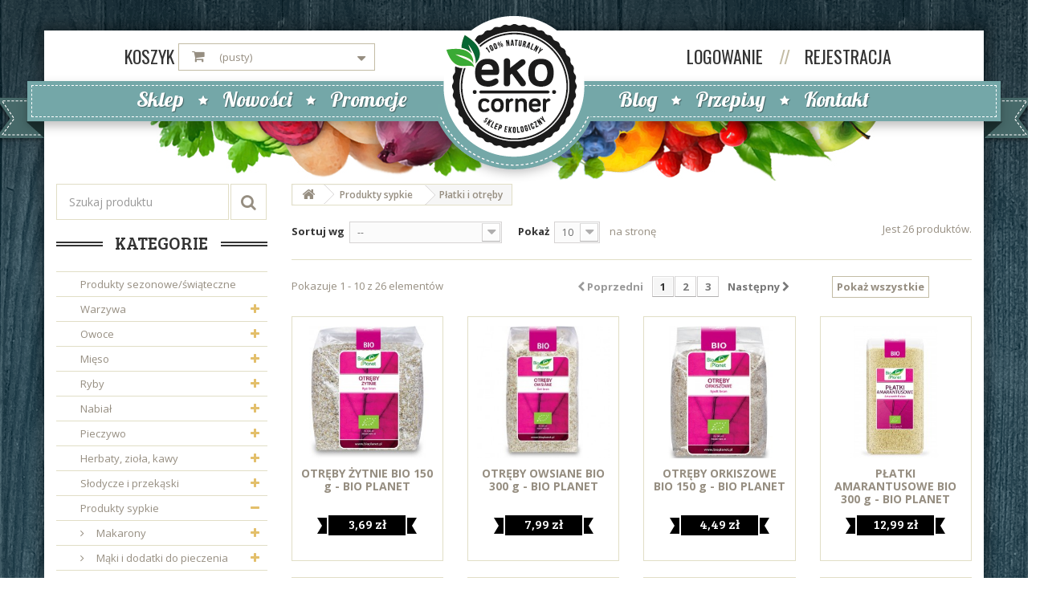

--- FILE ---
content_type: text/html; charset=utf-8
request_url: https://ekocorner.pl/61-platki-i-otreby
body_size: 13842
content:
<!DOCTYPE HTML> <!--[if lt IE 7]><html class="no-js lt-ie9 lt-ie8 lt-ie7" lang="pl-pl"><![endif]--> <!--[if IE 7]><html class="no-js lt-ie9 lt-ie8 ie7" lang="pl-pl"><![endif]--> <!--[if IE 8]><html class="no-js lt-ie9 ie8" lang="pl-pl"><![endif]--> <!--[if gt IE 8]><html class="no-js ie9" lang="pl-pl"><![endif]--><html lang="pl-pl"><head><meta charset="utf-8" /><title>Płatki i otręby - EkoCorner</title><meta name="generator" content="PrestaShop" /><meta name="robots" content="index,follow" /><meta name="viewport" content="width=device-width, minimum-scale=0.25, maximum-scale=1.6, initial-scale=1.0" /><meta name="apple-mobile-web-app-capable" content="yes" /><link rel="icon" type="image/vnd.microsoft.icon" href="/img/favicon.ico?1738670079" /><link rel="shortcut icon" type="image/x-icon" href="/img/favicon.ico?1738670079" /><link rel="stylesheet" href="https://ekocorner.pl/themes/ekocorner/cache/v_51_56f49aec761a8562796447a41edf6a77_all.css" type="text/css" media="all" /><link rel="stylesheet" href="https://fonts.googleapis.com/css?family=Open+Sans:400,600,700|Oswald:400|Lobster|Bree+Serif" type="text/css" media="all" /> <!--[if IE 8]> 
<script src="https://oss.maxcdn.com/libs/html5shiv/3.7.0/html5shiv.js"></script> 
<script src="https://oss.maxcdn.com/libs/respond.js/1.3.0/respond.min.js"></script> <![endif]--></head><body id="category" class="category category-61 category-platki-i-otreby show-left-column hide-right-column lang_pl"><div id="page" class="shadowbg"><div class="header-container"> <header id="header"><div><div class="container bgflowers" id="header-container"><div class="row"><div class="col-sm-5 col-lg-offset-1 clearfix"><div class="cartcall"> <a href='https://ekocorner.pl/order'><b>Koszyk</b></a></div><div class="shopping_cart"> <a href="https://ekocorner.pl/order" title="Pokaż mój koszyk" rel="nofollow"> <span class="ajax_cart_quantity unvisible">0</span> <span class="ajax_cart_product_txt unvisible">Produkt</span> <span class="ajax_cart_product_txt_s unvisible">Produkty</span> <span class="ajax_cart_product_txt_s2 unvisible">Produktów</span> <span class="ajax_cart_total unvisible"> </span> <span class="ajax_cart_no_product">(pusty)</span> </a><div class="cart_block block exclusive"><div class="block_content"><div class="cart_block_list expanded"><p class="cart_block_no_products"> Brak produktów</p><div class="cart-prices"><div class="cart-prices-line first-line"> <span class="price cart_block_shipping_cost ajax_cart_shipping_cost unvisible"> Do ustalenia </span> <span class="unvisible"> Wysyłka </span></div><div class="cart-prices-line last-line"> <span class="sumprice cart_block_total ajax_block_cart_total">0,00 zł</span> <span>Razem</span></div></div> <a id="button_order_cart" class="btn btn-default button button-small" href="https://ekocorner.pl/order" title="Realizuj zamówienie" rel="nofollow"> Realizuj zamówienie </a></div></div></div></div></div><div id="layer_cart"><div class="clearfix"><div class="layer_cart_product col-xs-12 col-md-6"> <span class="cross" title="Zamknij okno"></span> <span class="title"> <i class="icon-check"></i>Produkt dodany poprawnie do Twojego koszyka </span><div class="product-image-container layer_cart_img"></div><div class="layer_cart_product_info"> <span id="layer_cart_product_title" class="product-name"></span> <span id="layer_cart_product_attributes"></span><div> <strong class="dark">Ilość</strong> <span id="layer_cart_product_quantity"></span></div><div> <strong class="dark">Razem</strong> <span id="layer_cart_product_price"></span></div></div></div><div class="layer_cart_cart col-xs-12 col-md-6"> <span class="title"> <span class="ajax_cart_product_txt_s2 unvisible"> Ilość produktów w Twoim koszyku: <span class="ajax_cart_quantity">0</span>. </span> <span class="ajax_cart_product_txt_s "> Ilość produktów w Twoim koszyku: <span class="ajax_cart_quantity">0</span>. </span> <span class="ajax_cart_product_txt "> Jest 1 produkt w Twoim koszyku. </span> </span><div class="layer_cart_row"> <strong class="dark"> Razem produkty: </strong> <span class="ajax_block_products_total"> </span></div><div class="layer_cart_row"> <strong class="dark unvisible"> Dostawa:&nbsp; </strong> <span class="ajax_cart_shipping_cost unvisible"> Do ustalenia </span></div><div class="layer_cart_row"> <strong class="dark"> Razem </strong> <span class="ajax_block_cart_total"> </span></div><div class="button-container"> <span class="continue btn btn-default button exclusive-medium" title="Kontynuuj zakupy"> <span> <i class="icon-chevron-left left"></i>Kontynuuj zakupy </span> </span> <a class="btn btn-default button button-medium" href="https://ekocorner.pl/order" title="Przejdź do realizacji zamówienia" rel="nofollow"> <span> Przejdź do realizacji zamówienia<i class="icon-chevron-right right"></i> </span> </a></div></div></div></div><div class="layer_cart_overlay"></div><div class="col-sm-4 pull-right"><div class="header_user_info"><a class="login" href="https://ekocorner.pl/my-account" rel="nofollow" title="Zaloguj się do swojego konta klienta"> Logowanie </a> <span class="spansseparator">//</span> <a class="login" href="https://ekocorner.pl/my-account" rel="nofollow" title="Register a new account"> Rejestracja </a></div></div></div><div class="text-center logo-mobile visible-xs"> <a href="https://ekocorner.pl/" title="EkoCorner"> <img class="logo" src="https://ekocorner.pl/img/my-shop-logo-1463060310.jpg" alt="EkoCorner" width="176" height="176"/> </a></div><div class="row hidden-xs"><div class="ribbon_top" id="ribbon"><div class="bk l"> <img class="bk l" src="https://ekocorner.pl/themes/ekocorner/img//menu_left-01.png" alt="skew left"/></div><div class="main"><div class="mainframe"><div class="col-lg-offset-1 col-sm-5 mainmenu1"> <a href="https://ekocorner.pl/">Sklep</a> <i class="icon-star" aria-hidden="true"></i> <a href="https://ekocorner.pl/nowe-produkty">Nowości</a> <i class="icon-star" aria-hidden="true"></i> <a href="https://ekocorner.pl/promocje">Promocje</a></div><div class="text-center logo-div"> <a class="logo-href" href="https://ekocorner.pl/" title="EkoCorner"> <img class="logo" src="https://ekocorner.pl/img/my-shop-logo-1463060310.jpg" alt="EkoCorner" width="176" height="176"/> </a> <img class="underlogo" src="https://ekocorner.pl/themes/ekocorner/img//pod_logo-02.png" alt="EkoCorner"/></div><div class="col-sm-5 col-sm-offset-2 col-lg-offset-1 mainmenu2"> <a href="https://ekocorner.pl/index.php?controller=smartblog">Blog</a> <i class="icon-star" aria-hidden="true"></i> <a href="?fc=module&module=smartblog&id_category=1&controller=category">Przepisy</a> <i class="icon-star" aria-hidden="true"></i> <a href="?id_cms=6&controller=cms">Kontakt</a></div></div></div><div class="bk r"> <img class="bk r" src="https://ekocorner.pl/themes/ekocorner/img//menu_right-01.png" alt="skew right"/></div></div></div></div></div> </header></div><div class="columns-container"><div id="columns" class="container"><div class="col-xs-12 col-sm-12"></div><div id="slider_row" class="row"></div><div class="row"><div id="left_column" class="column col-xs-12 col-sm-3"><div id="search_block_left" class="block exclusive"><form id="searchbox" method="get" action="//ekocorner.pl/search" > <input type="hidden" name="controller" value="search" /> <input type="hidden" name="orderby" value="position" /> <input type="hidden" name="orderway" value="desc" /><div class="input-group"> <input class="search_query form-control" type="text" id="search_query_top" name="search_query" placeholder="Szukaj produktu" value="" /> <span class="input-group-btn"> <button type="submit" name="submit_search" class="btn btn-default button-search"> <i class="icon-search" aria-hidden="true"></i> </button> </span></div></form></div><div id="categories_block_left" class="block"><div class="text-center2"><h2 class="title_block"> Kategorie</h2></div><div class="block_content"><ul class="tree dhtml"><li > <a href="https://ekocorner.pl/148-produkty-sezonoweswiateczne" title=""> Produkty sezonowe/świąteczne </a></li><li > <a href="https://ekocorner.pl/3-warzywa" title=""> Warzywa </a><ul><li > <a href="https://ekocorner.pl/15-swieze-warzywa" title="Świeże warzywa ekologiczne – Kraków W ofercie sklepu Eko Corner dostępny jest wybór świeżych warzyw ekologicznych. W Krakowie i okolicach wyróżniamy się również jedną z najbardziej rozbudowanych ofert warzyw z certyfikatem BIO. Wśród dostępnego asortymentu świeżych warzyw z upraw ekologicznych znajdują się popularne jarzyny , które będą stanowiły smaczny i aromatyczny wywar do zup i sosów. Polecamy także warzywa doskonałe do przygotowania z nich zdrowych i pożywnych sałatek i surówek, na przykład papryki, ogórki, pomidory czy jarmuż. Oferujemy także świeże liście aloesu zwyczajnego, kurkumę czy czarny czosnek, używany między innymi do przyrządzania potraw w ramach przepisów kuchni pięciu przemian. Zapraszamy do zapoznania się z dużym wyborem kapust różnych gatunków i zieleniny, która jest źródłem dobrze przyswajanych witamin i minerałów. Korzyści z kupowania świeżych warzyw ekologicznych Warzywa stanowią ważny element codziennego jadłospisu – według specjalistów od żywienia, powinny stanowić większą część dania i najlepiej, jeśli są spożywane na surowo lub poddawane krótkiemu procesowi obróbki cieplnej. Z tego powodu warto wybierać świeże warzywa ekologiczne, które pozbawione są toksycznych substancji chemicznych , wpływających na wygląd warzyw. Warzywa ekologiczne mają większe wartości odżywcze, ponieważ zawierają więcej składników mineralnych i witamin. Podczas uprawy warzyw ekologicznych i BIO nie stosuje się również pestycydów oraz metali ciężkich."> Świeże warzywa </a></li><li > <a href="https://ekocorner.pl/103-suszone-warzywa" title=""> Suszone warzywa </a></li><li > <a href="https://ekocorner.pl/19-salaty-i-kielki" title=""> Sałaty i kiełki </a></li><li class="last"> <a href="https://ekocorner.pl/20-grzyby" title=""> Grzyby </a></li></ul></li><li > <a href="https://ekocorner.pl/4-owoce" title=""> Owoce </a><ul><li > <a href="https://ekocorner.pl/16-swieze-owoce" title="Świeże owoce ekologiczne – Kraków Sklep Eko Corner z Krakowa oferuje duży wybór świeżych owoców ekologicznych . Zapewniamy dostawę zamówionych produktów na terenie Krakowa i okolicznych miejscowości. Wśród dostępnych owoców pochodzących z upraw rolnictwa ekologicznego oraz charakteryzujących się certyfikatem BIO znajdują się polskie, sezonowe owoce – na przykład brzoskwinie, gruszki, jabłka czy śliwki. Podobnie jak przy wyborze dostawców świeżych warzyw ekologicznych , które następnie znajdują się w naszej ofercie, dokładamy wszelkich starań, aby owoce były smaczne, świeże i pełne wartości odżywczych i przeciwutleniaczy. Świeże owoce ekologiczne pozbawione są pestycydów, metali ciężkich i nawozów sztucznych , które mogą powodować problemy zdrowotne. Owoce z upraw ekologicznych nie są wspierane środkami chemicznym i rosną w naturalnej glebie. Dlaczego warto kupować świeże owoce ekologiczne? Świeże owoce ekologiczne powinny zostać włączone do codziennej diety. Dzięki zawartości witamin i mikroelementów działają jak naturalne suplementy, poprawiające odporność, podkręcające procesy trawienne oraz pozwalające zachować dobre zdrowie. Świeże, ekologiczne owoce można spożywać jako samodzielny posiłek, wykorzystywać je do surówek i sałatek, lub łączyć w pożywnych koktajlach i smoothie. Najlepiej jest kupować owoce sezonowo – pozwoli to cieszyć się pełnią ich walorów smakowych."> Świeże owoce </a></li><li > <a href="https://ekocorner.pl/21-suszone-owoce" title=""> Suszone owoce </a></li><li class="last"> <a href="https://ekocorner.pl/142-owoce-liofilizowane" title=""> Owoce liofilizowane </a></li></ul></li><li > <a href="https://ekocorner.pl/5-mieso" title=""> Mięso </a><ul><li > <a href="https://ekocorner.pl/23-swieze-mieso" title="Świeże mięso – Kraków W ofercie sklepu ekologicznego Eko Corner dostępne jest świeże mięso. W Krakowie i okolicach zapewniamy dostawę świeżego mięsa , dzięki czemu nasi klienci mogą doceniać wyjątkowe walory smakowe mięsa. Wszystkie produkty pochodzą od sprawdzonych, zaufanych dostawców, którzy dbają o jakość i świeżość asortymentu. Współpracujemy między innymi z firmami: LIMEKO, WASĄG, OIKOS, LIPOWE WZGÓRZA i AMCIU, oferując różne gatunki i gramatury świeżych mięs: drobiowe – np. ćwiartki z kurczaka, filety z piersi indyka, tuszki i połówki kurczaka, udźce i podudzia, porcje rosołowe, skrzydełka; wołowe – np. mielone surowe, gulaszowe, polędwice i udźce wołowe; wieprzowe – np. mielone, gulaszowe, karkówka, schab bez kości, schab surowy krojony. W asortymencie znajdują się także podroby: serca, wątróbki i żołądki, porcje świeżych mięs z młodej wołowiny oraz mięso z królika – między innymi filety, tuszki, mięso gulaszowe oraz comber. W ofercie sklepu Eko Corner dostępne są także gatunki certyfikowanego, BIO oraz ekologicznego mięsa. Ekologiczne mięso Ekologiczne mięso dostępne w ofercie sklepu Eko Corner z Krakowa spełnia unijne normy zasad hodowli i chowu zwierząt oraz produkcji przyjaznej środowisku. W smaku i aromacie ekologicznych mięs można doszukać się wyrazistości i intensywności. Porcje takich mięs są wysokojakościowe i bogate w wartości odżywcze, dzięki czemu są zdrowsze od odpowiedników pochodzących od dostawców przemysłowych."> Świeże mięso </a><ul><li > <a href="https://ekocorner.pl/187-indyk" title=""> indyk </a></li><li > <a href="https://ekocorner.pl/188-kurczak" title=""> kurczak </a></li><li > <a href="https://ekocorner.pl/189-krolik" title=""> królik </a></li><li > <a href="https://ekocorner.pl/190-wolowina" title=""> wołowina </a></li><li > <a href="https://ekocorner.pl/191-wieprzowina" title=""> wieprzowina </a></li><li class="last"> <a href="https://ekocorner.pl/192-pozostale" title=""> pozostałe </a></li></ul></li><li > <a href="https://ekocorner.pl/24-wedliny" title=""> Wędliny </a></li><li class="last"> <a href="https://ekocorner.pl/140-pasztety-smalce-i-smarowidla-do-pieczywa" title=""> Pasztety, smalce i smarowidła do pieczywa </a></li></ul></li><li > <a href="https://ekocorner.pl/6-ryby" title=""> Ryby </a><ul><li > <a href="https://ekocorner.pl/25-ryby-mrozone" title=""> Ryby mrożone </a></li><li > <a href="https://ekocorner.pl/26-wedzone-ryby" title=""> Wędzone ryby </a></li><li class="last"> <a href="https://ekocorner.pl/70-przetwory-rybne" title=""> Przetwory rybne </a></li></ul></li><li > <a href="https://ekocorner.pl/7-nabial" title=""> Nabiał </a><ul><li > <a href="https://ekocorner.pl/105-masla-i-margaryny" title=""> Masła i margaryny </a></li><li > <a href="https://ekocorner.pl/106-mleka-i-smietany" title=""> Mleka i śmietany </a></li><li > <a href="https://ekocorner.pl/181-jogurtykefiry-i-maslanki" title=""> Jogurty,kefiry i maślanki </a></li><li > <a href="https://ekocorner.pl/107-sery" title=""> Sery </a></li><li > <a href="https://ekocorner.pl/108-twarogi-serki-i-inne-sery" title=""> Twarogi, serki i inne sery </a></li><li > <a href="https://ekocorner.pl/53-nabial-krowi" title=""> Nabiał krowi </a></li><li > <a href="https://ekocorner.pl/109-nabial-owczy" title=""> Nabiał owczy </a></li><li > <a href="https://ekocorner.pl/110-nabial-kozi" title=""> Nabiał kozi </a></li><li > <a href="https://ekocorner.pl/111-jajka" title=""> Jajka </a></li><li > <a href="https://ekocorner.pl/180-bez-laktozy" title=""> Bez laktozy </a></li><li class="last"> <a href="https://ekocorner.pl/114-nabial-weganski" title=""> Nabiał wegański </a></li></ul></li><li > <a href="https://ekocorner.pl/8-pieczywo" title=""> Pieczywo </a><ul><li > <a href="https://ekocorner.pl/43-pieczywo-chrupkie" title=""> Pieczywo chrupkie </a></li><li > <a href="https://ekocorner.pl/121-chleby-i-bulki" title=""> Chleby i bułki </a></li><li > <a href="https://ekocorner.pl/174-pieczywo-bezglutenowe" title=""> Pieczywo bezglutenowe </a></li><li class="last"> <a href="https://ekocorner.pl/186-tortille-i-biszkopty" title=""> Tortille i biszkopty </a></li></ul></li><li > <a href="https://ekocorner.pl/9-herbaty-ziola-kawy" title=""> Herbaty, zioła, kawy </a><ul><li > <a href="https://ekocorner.pl/87-herbaty-ziolowe-lub-owocowe-jednorodne" title=""> Herbaty ziołowe lub owocowe - jednorodne </a></li><li > <a href="https://ekocorner.pl/88-herbaty-ziolowe-lub-owocowe-mieszanki" title=""> Herbaty ziołowe lub owocowe - mieszanki </a></li><li > <a href="https://ekocorner.pl/89-herbaty-zielone" title=""> Herbaty zielone </a></li><li > <a href="https://ekocorner.pl/90-herbaty-yerba-mate" title=""> Herbaty yerba mate </a><ul><li class="last"> <a href="https://ekocorner.pl/135-akcesoria-yerba-mate" title=""> Akcesoria yerba mate </a></li></ul></li><li > <a href="https://ekocorner.pl/91-herbaty-dla-dzieci" title=""> Herbaty dla dzieci </a></li><li > <a href="https://ekocorner.pl/92-herbaty-czarne" title=""> Herbaty czarne </a></li><li > <a href="https://ekocorner.pl/93-herbaty-biale-i-rooibos" title=""> Herbaty białe i rooibos </a></li><li > <a href="https://ekocorner.pl/94-kawy-ziarniste-mielone-i-rozpuszczalne" title=""> Kawy ziarniste, mielone i rozpuszczalne </a></li><li > <a href="https://ekocorner.pl/95-kawy-zbozowe-i-ziolowe" title=""> Kawy zbożowe I ziołowe </a></li><li class="last"> <a href="https://ekocorner.pl/173-kawy-bezkofeinowe" title=""> Kawy bezkofeinowe </a></li></ul></li><li > <a href="https://ekocorner.pl/10-slodycze-i-przekaski" title=""> Słodycze i przekąski </a><ul><li > <a href="https://ekocorner.pl/48-ciastka" title=""> Ciastka </a></li><li > <a href="https://ekocorner.pl/50-cukierki-lizaki-i-zelki" title=""> Cukierki, lizaki i żelki </a></li><li > <a href="https://ekocorner.pl/54-chrupki-i-chipsy" title=""> Chrupki i chipsy </a></li><li > <a href="https://ekocorner.pl/66-sezamki-i-chalwy" title=""> Sezamki i chałwy </a></li><li > <a href="https://ekocorner.pl/67-paluszki-precelki-grissini" title=""> Paluszki, precelki, grissini </a></li><li > <a href="https://ekocorner.pl/68-czekolady" title=""> Czekolady </a></li><li > <a href="https://ekocorner.pl/69-batony-i-mieszanki-bakaliowe" title=""> Batony i mieszanki bakaliowe </a></li><li > <a href="https://ekocorner.pl/124-ciasta" title=""> Ciasta </a></li><li class="last"> <a href="https://ekocorner.pl/143-gumy-do-zucia" title=""> Gumy do żucia </a></li></ul></li><li > <a href="https://ekocorner.pl/11-produkty-sypkie" title=""> Produkty sypkie </a><ul><li > <a href="https://ekocorner.pl/36-makarony" title=""> Makarony </a><ul><li > <a href="https://ekocorner.pl/83-makarony-semolinowe-i-zytnie" title=""> Makarony semolinowe i żytnie </a></li><li > <a href="https://ekocorner.pl/84-makarony-orkiszowe" title=""> Makarony orkiszowe </a></li><li > <a href="https://ekocorner.pl/86-makarony-bezglutenowe" title=""> Makarony bezglutenowe </a></li><li class="last"> <a href="https://ekocorner.pl/151-makarony-warzywne" title=""> Makarony warzywne </a></li></ul></li><li > <a href="https://ekocorner.pl/37-maki-i-dodatki-do-pieczenia" title=""> Mąki i dodatki do pieczenia </a><ul><li > <a href="https://ekocorner.pl/153-maki" title=""> Mąki </a><ul><li class="last"> <a href="https://ekocorner.pl/154-maki-bezglutenowe" title=""> Mąki bezglutenowe </a></li></ul></li><li > <a href="https://ekocorner.pl/122-dodatki-do-pieczenia" title=""> Dodatki do pieczenia </a></li><li > <a href="https://ekocorner.pl/152-mieszanki-do-wypiekow" title=""> Mieszanki do wypieków </a></li><li class="last"> <a href="https://ekocorner.pl/182-skrobie" title=""> Skrobie </a></li></ul></li><li > <a href="https://ekocorner.pl/47-platki-i-musli" title=""> Płatki i musli </a></li><li > <a href="https://ekocorner.pl/49-ziarna" title=""> Ziarna </a></li><li > <a href="https://ekocorner.pl/56-kasze" title=""> Kasze </a></li><li > <a href="https://ekocorner.pl/61-platki-i-otreby" class="selected" title=""> Płatki i otręby </a></li><li > <a href="https://ekocorner.pl/64-ryz" title=""> Ryż </a></li><li > <a href="https://ekocorner.pl/85-kuskus" title=""> Kuskus </a></li><li class="last"> <a href="https://ekocorner.pl/118-kakao-i-karob" title=""> Kakao i karob </a></li></ul></li><li > <a href="https://ekocorner.pl/12-dla-wegan" title=""> Dla wegan </a><ul><li > <a href="https://ekocorner.pl/115-nabial-weganski" title=""> Nabiał wegański </a></li><li class="last"> <a href="https://ekocorner.pl/116-mieso-weganskie" title=""> Mięso wegańskie </a></li></ul></li><li > <a href="https://ekocorner.pl/13-dla-wegetarian" title=""> Dla wegetarian </a></li><li > <a href="https://ekocorner.pl/14-przyprawy" title=""> Przyprawy </a><ul><li > <a href="https://ekocorner.pl/65-sol" title=""> Sól </a></li><li > <a href="https://ekocorner.pl/71-mieszanki-i-kostki-rosolowe" title=""> Mieszanki i kostki rosołowe </a></li><li > <a href="https://ekocorner.pl/72-przyprawy-jednorodne" title=""> Przyprawy jednorodne </a></li><li class="last"> <a href="https://ekocorner.pl/137-aromaty-i-ekstrakty" title=""> Aromaty i ekstrakty </a></li></ul></li><li > <a href="https://ekocorner.pl/27-soki-syropy-i-napoje" title=""> Soki, syropy i napoje </a><ul><li > <a href="https://ekocorner.pl/44-syropy" title=""> Syropy </a></li><li > <a href="https://ekocorner.pl/172-soki-kiszone" title=""> Soki kiszone </a></li><li > <a href="https://ekocorner.pl/75-soki-warzywne" title=""> Soki warzywne </a></li><li > <a href="https://ekocorner.pl/76-soki-owocowe" title=""> Soki owocowe </a></li><li > <a href="https://ekocorner.pl/77-soki-i-syropy-ziolowo-roslinne" title=""> Soki i syropy ziołowo-roślinne </a></li><li > <a href="https://ekocorner.pl/184-kwasy-chlebowe-i-kombuche" title=""> Kwasy chlebowe i kombuche </a></li><li > <a href="https://ekocorner.pl/78-napoje-orzezwiajace-i-energetyczne" title=""> Napoje orzeźwiające i energetyczne </a></li><li > <a href="https://ekocorner.pl/79-napoje-roslinne" title=""> Napoje roślinne </a></li><li > <a href="https://ekocorner.pl/80-napoje-kokosowe" title=""> Napoje kokosowe </a></li><li > <a href="https://ekocorner.pl/193-piwa-i-wina-bezalkoholowe" title=""> Piwa i Wina bezalkoholowe </a></li><li class="last"> <a href="https://ekocorner.pl/185-wody" title=""> WODY </a></li></ul></li><li > <a href="https://ekocorner.pl/28-produkty-bezglutenowe" title="Produkty bezglutenowe Sklep Eko Corner przygotował szeroką ofertę produktów bezglutenowych, ułatwiających wykonywanie zakupów osobom na diecie bezglutenowej i chorujących na celiakię. Osoby nietolerujące glutenu powinny wybierać wyłącznie certyfikowaną żywność bezglutenową. W naszej ofercie dostępne są kawy, makarony, mąki, przyprawy, sosy i koncentraty, ciasteczka, czekolady i wiele innych produktów pozbawionych glutenu. Do naszej oferty wprowadziliśmy również gotowe pierogi bezglutenowe. Pierogi bezglutenowe Pierogi bezglutenowe to doskonała propozycja na ciepły i sycący posiłek, który wymaga jedynie odgrzania. W składzie oferowanych pierogów bezglutenowych nie ma również konserwantów i sztucznych barwników. Pierogi dostępne są w kilku wariantach smakowych: z kapustą i grzybami, z ziemniakami i oliwą truflową, z kaszą gryczaną i wędzoną papryką, z soczewicą i imbirem, ruskie, ze szpinakiem i serem typu feta. Poza wersją ze szpinakiem i serem typy feta, pierogi bezglutenowe będą odpowiednie dla osób na diecie wegańskiej i wegetariańskiej. Można je odgrzać w garnku lub na patelni."> Produkty bezglutenowe </a></li><li > <a href="https://ekocorner.pl/157-produkty-na-diecie-ketogenicznej-keto" title=""> Produkty na diecie ketogenicznej (KETO) </a></li><li > <a href="https://ekocorner.pl/179-produkty-bez-dodatku-cukru" title=""> Produkty bez dodatku cukru </a></li><li > <a href="https://ekocorner.pl/30-produkty-dla-dzieci" title=""> Produkty dla dzieci </a><ul><li > <a href="https://ekocorner.pl/55-kaszki" title=""> Kaszki </a></li><li > <a href="https://ekocorner.pl/175-makarony" title=""> Makarony </a></li><li > <a href="https://ekocorner.pl/133-soki-herbaty-i-napoje" title=""> Soki, herbaty i napoje </a></li><li > <a href="https://ekocorner.pl/134-musy-owocowe-i-warzywne" title=""> Musy owocowe i warzywne </a></li><li > <a href="https://ekocorner.pl/171-przekaski" title=""> Przekąski </a></li><li > <a href="https://ekocorner.pl/145-dania-w-sloiczkach" title=""> Dania w słoiczkach </a></li><li class="last"> <a href="https://ekocorner.pl/162-kosmetyki" title=""> kosmetyki </a></li></ul></li><li > <a href="https://ekocorner.pl/31-przetwory-i-dania-gotowe" title=""> Przetwory i dania gotowe </a><ul><li > <a href="https://ekocorner.pl/18-przetwory-warzywne" title=""> Przetwory warzywne </a></li><li > <a href="https://ekocorner.pl/150-oliwki" title=""> Oliwki </a></li><li > <a href="https://ekocorner.pl/22-przetwory-owocowe" title=""> Przetwory owocowe </a></li><li > <a href="https://ekocorner.pl/149-konfitury-i-dzemy-owocowe" title=""> Konfitury i dżemy owocowe </a></li><li > <a href="https://ekocorner.pl/52-pasty-sezamowe-i-kremy-orzechowe" title=""> pasty sezamowe i kremy orzechowe </a></li><li > <a href="https://ekocorner.pl/117-pasztety-pasty-i-smalce-warzywne" title=""> Pasztety, pasty i smalce warzywne </a></li><li > <a href="https://ekocorner.pl/123-srodki-zelujace" title=""> Środki żelujące </a></li><li > <a href="https://ekocorner.pl/59-majonezy-ketchupy-sosy" title=""> Majonezy, ketchupy, sosy </a></li><li > <a href="https://ekocorner.pl/58-dania-gotowe" title=""> Dania gotowe </a></li><li > <a href="https://ekocorner.pl/155-barszcze-i-zurki" title=""> Barszcze i żurki </a></li><li class="last"> <a href="https://ekocorner.pl/183-pesto-i-gotowe-sosy" title=""> Pesto i gotowe sosy </a></li></ul></li><li > <a href="https://ekocorner.pl/32-budynie-galaretki-kisiele" title=""> Budynie, galaretki, kisiele </a></li><li > <a href="https://ekocorner.pl/33-superfoods-i-suplementy" title=""> SUPERFOODS I SUPLEMENTY </a><ul><li > <a href="https://ekocorner.pl/176-suplementy-w-tabletkach" title=""> Suplementy w tabletkach </a></li><li > <a href="https://ekocorner.pl/177-suplementy-sproszkowane" title=""> Suplementy sproszkowane </a></li><li class="last"> <a href="https://ekocorner.pl/178-plynne" title=""> Płynne </a></li></ul></li><li > <a href="https://ekocorner.pl/34-cukier-i-zamienniki" title=""> Cukier i zamienniki </a><ul><li class="last"> <a href="https://ekocorner.pl/62-syropy" title=""> Syropy </a></li></ul></li><li > <a href="https://ekocorner.pl/35-bakalie" title=""> Bakalie </a><ul><li > <a href="https://ekocorner.pl/132-orzechy" title=""> Orzechy </a></li><li class="last"> <a href="https://ekocorner.pl/136-suszone-owoce" title=""> Suszone owoce </a></li></ul></li><li > <a href="https://ekocorner.pl/38-nasiona" title=""> Nasiona </a><ul><li > <a href="https://ekocorner.pl/73-naturalne-nieprzetwarzane" title=""> Naturalne (nieprzetwarzane) </a></li><li class="last"> <a href="https://ekocorner.pl/74-ekspandowane-mielone-z-dodatkami" title=""> Ekspandowane, mielone, z dodatkami </a></li></ul></li><li > <a href="https://ekocorner.pl/39-oleje-octy-oliwy" title=""> Oleje, octy, oliwy </a><ul><li > <a href="https://ekocorner.pl/40-oliwy" title=""> Oliwy </a></li><li > <a href="https://ekocorner.pl/41-octy" title=""> Octy </a></li><li class="last"> <a href="https://ekocorner.pl/42-oleje" title=""> Oleje </a></li></ul></li><li > <a href="https://ekocorner.pl/45-kosmetyki" title="Kosmetyki ekologiczne – Kraków Dużą popularnością wśród klientów robiących zakupy w sklepie Eko Corner z Krakowa są kosmetyki ekologiczne . Przygotowaliśmy szeroką ofertę kosmetyków – zarówno produktów do podstawowej higieny osobistej, jak i produktów do pielęgnacji zaawansowanej, na przykład kremy i balsamy do twarzy czy peelingi do ciała i odżywki do włosów. Kosmetyki ekologiczne charakteryzują się prostym składem , wysoką zawartością roślinnych wyciągów, emolientów i olejów mineralnych. Takie produkty są delikatniejsze dla skóry, ponieważ nie zawierają w składzie konserwantów, substancji chemicznych i środków drażniących – z tego powodu często wybierane są przez osoby z cerą wrażliwą lub skórą suchą, podatną na podrażnienia. Odpowiednio dobrane kosmetyki ekologiczne pielęgnują skórę, odżywiają ją i nawilżają, przez co staje się bardziej jędrna i elastyczna. Kto powinien używać kosmetyków ekologicznych? Oferowane przez nasz sklep kosmetyki ekologiczne skierowane są do wszystkich osób, które chcą w sposób świadomy dbać o skórę i włosy. Kosmetyki ekologiczne można dopasować do potrzeb skóry każdego rodzaju , część z nich skierowana jest do najmłodszych klientów, których delikatna skóra wymaga specjalnej pielęgnacji. Kosmetyki ekologiczne produkowane są z półproduktów pozyskiwanych z roślin w sposób naturalny – czyli bez sztucznych nawozów i wspomagaczy."> KOSMETYKI </a><ul><li > <a href="https://ekocorner.pl/96-pasty-do-zebow" title=""> Pasty do zębów </a></li><li > <a href="https://ekocorner.pl/147-akcesoria-do-higieny-jamy-ustnej" title=""> akcesoria do higieny jamy ustnej </a></li><li > <a href="https://ekocorner.pl/166-dla-mezczyzn" title=""> Dla mężczyzn </a></li><li > <a href="https://ekocorner.pl/138-dezodoranty" title=""> Dezodoranty </a></li><li > <a href="https://ekocorner.pl/46-szampony-i-odzywki" title=""> Szampony i odżywki </a></li><li > <a href="https://ekocorner.pl/161-demakijaz-i-oczyszczanie" title=""> Demakijaż i oczyszczanie </a></li><li > <a href="https://ekocorner.pl/97-peelingi-i-zele-pod-prysznic" title=""> Peelingi i żele pod prysznic </a></li><li > <a href="https://ekocorner.pl/99-pielegnacja-i-higiena-intymna" title=""> Pielęgnacja i higiena intymna </a></li><li > <a href="https://ekocorner.pl/98-kremy-i-balsamy-do-twarzy" title=""> Kremy i balsamy do twarzy </a></li><li > <a href="https://ekocorner.pl/159-kremy-i-balsamy-do-rak-i-ciala" title=""> Kremy i balsamy do rąk i ciała </a></li><li > <a href="https://ekocorner.pl/160-mydla-do-rak-i-ciala" title=""> Mydła do rąk i ciała </a></li><li class="last"> <a href="https://ekocorner.pl/131-olejki-kosmetyczne-i-eteryczne" title=""> Olejki kosmetyczne i eteryczne </a></li></ul></li><li > <a href="https://ekocorner.pl/163-srodki-czystosci" title="Ekologiczne środki czystości – Kraków W ofercie sklepu Eko Corner z Krakowa dostępne są także ekologiczne środki czystości . Poza szerokim wyborem&nbsp; kosmetyków ekologicznych i oferujemy wybór produktów ułatwiających utrzymanie czystości w domu. Na ofertę ekologicznych środków czystości składają się między innymi: produkty do prania i płukania, środki do mycia naczyń i używania w zmywarkach, koncentraty i płyny do sprzątania kuchni i czyszczenia łazienki, płyny i akcesoria do mycia okien, produkty do mycia i pielęgnacji podłóg. Wśród ekologicznych środków czystości dostępne są także preparaty specjalistyczne jak na przykład płyny do czyszczenia zabawek, hipoalergiczne płyny do mycia owoców i warzyw, produkty odplamiające oraz specjalistyczne płyny ułatwiające prasowanie. Czym wyróżniają się ekologiczne środki czystości? Oferowane przez nasz sklep ekologiczne środki czystości polecane są wszystkim osobom, które chcą utrzymać nienaganny porządek przy użyciu produktów pozbawionych chemii . Ekologiczne środki czystości powstają na bazie mydeł i wyciągów roślinnych, przez co nie wykazują właściwości drażniących i szkodliwych dla skóry lub otoczenia. Takie produkty nie zawierają chemicznych detergentów, chloru i sztucznych substancji – zachowując przy tym skuteczność w usuwaniu zabrudzeń. Środki czystości zawierające naturalne wyciągi z roślin sprawdzą się w domach alergików, z małymi dziećmi oraz wszystkich osób, którym zależy na bezpiecznym utrzymaniu czystości."> ŚRODKI CZYSTOŚCI </a><ul><li > <a href="https://ekocorner.pl/170-do-prania-i-plukania" title=""> Do prania i płukania </a></li><li > <a href="https://ekocorner.pl/164-do-naczyn-i-zmywarek" title=""> Do naczyń i zmywarek </a></li><li > <a href="https://ekocorner.pl/165-do-kuchni-lub-lazienki" title=""> Do kuchni lub łazienki </a></li><li > <a href="https://ekocorner.pl/168-do-podlog" title=""> Do podłóg </a></li><li > <a href="https://ekocorner.pl/169-do-okien" title=""> Do okien </a></li><li class="last"> <a href="https://ekocorner.pl/167-czyszczenie-inne" title=""> Czyszczenie inne </a></li></ul></li><li > <a href="https://ekocorner.pl/120-miody" title=""> Miody </a></li><li > <a href="https://ekocorner.pl/127-mrozonki" title=""> Mrożonki </a><ul><li > <a href="https://ekocorner.pl/128-lody" title=""> Lody </a></li><li > <a href="https://ekocorner.pl/129-warzywa-i-owoce" title=""> Warzywa i owoce </a></li><li > <a href="https://ekocorner.pl/130-ryby-i-owoce-morza" title=""> Ryby i owoce morza </a></li><li class="last"> <a href="https://ekocorner.pl/156-dania-mrozone" title=""> Dania mrożone </a></li></ul></li><li > <a href="https://ekocorner.pl/141-pojemniki-na-odpady-i-worki-na-smieci" title=""> Pojemniki na odpady i worki na śmieci </a></li><li class="last"> <a href="https://ekocorner.pl/144-kuchnia-orientalna" title=""> Kuchnia orientalna </a></li></ul></div></div><div id="stores_block_left" class="block"><div class="text-center2"><p class="title_block"> <a href="https://ekocorner.pl/stores" title="Nasz sklep"> Nasz sklep </a></p></div><div class="block_content blockstore"><p class="store_image"> <a href="https://ekocorner.pl/content/6-nasz-sklep" title="Nasz sklep"> <img class="img-responsive store_image_img" style="margin: 0 auto" src="https://ekocorner.pl/modules/blockstore/4734f92a138675a1cb3065d8a1c20b9d.jpg" alt="Nasz sklep" /> </a></p><div class="text-center"> <a id="ribbon_small_button" class="btn btn-default button button-small" href="https://ekocorner.pl/content/6-nasz-sklep" title="Nasze sklepy"> <span><i class="icon-star"></i>Poznaj nasz sklep<i class="icon-star right"></i></span> </a></div></div></div><section id="informations_block_left_1" class="block informations_block_left"><div class="text-center2"><p class="title_block"> <a href="https://ekocorner.pl/content/category/1-home"> Informacje </a></p></div><div class="block_content list-block"><ul><li> <a href="https://ekocorner.pl/content/1-dostawa" title="Regulamin dostaw i wysyłek"> Regulamin dostaw i wysyłek </a></li><li> <a href="https://ekocorner.pl/content/3-regulamin" title="Regulamin"> Regulamin </a></li><li> <a href="https://ekocorner.pl/content/2-polityka-prywatnosci" title="Polityka prywatności"> Polityka prywatności </a></li><li> <a href="https://ekocorner.pl/content/5-metody-platnosci" title="Metody płatności"> Metody płatności </a></li></ul></div> </section></div><div class="breadcrumb clearfix"> <a class="home" href="https://ekocorner.pl/" title="Powr&oacute;t do strony gł&oacute;wnej"><i class="icon-home"></i></a> <span class="navigation-pipe">&gt;</span> <span class="navigation_page"><span itemscope itemtype="http://data-vocabulary.org/Breadcrumb"><a itemprop="url" href="https://ekocorner.pl/11-produkty-sypkie" title="Produkty sypkie" ><span itemprop="title">Produkty sypkie</span></a></span><span class="navigation-pipe">></span>Płatki i otręby</span></div><div id="center_column" class="center_column col-xs-12 col-sm-9"><div class="content_sortPagiBar clearfix"><div class="sortPagiBar clearfix"><ul class="display hidden-xs"><li class="display-title">Widok:</li><li id="grid"><a rel="nofollow" href="#" title="Siatka"><i class="icon-th-large"></i>Siatka</a></li><li id="list"><a rel="nofollow" href="#" title="Lista"><i class="icon-th-list"></i>Lista</a></li></ul><form id="productsSortForm" action="https://ekocorner.pl/61-platki-i-otreby" class="productsSortForm"><div class="select selector1"> <label for="selectProductSort">Sortuj wg</label> <select id="selectProductSort" class="selectProductSort form-control"><option value="position:asc" selected="selected">--</option><option value="price:asc">Cena: od najniższej</option><option value="price:desc">Cena: od najwyższej</option><option value="name:asc">Nazwa produktu: od A do Z</option><option value="name:desc">Nazwa produktu: od Z do A</option><option value="reference:asc">Indeks: od najniższego</option><option value="reference:desc">Indeks: od najwyższego</option> </select></div></form><form action="https://ekocorner.pl/61-platki-i-otreby" method="get" class="nbrItemPage"><div class="clearfix selector1"> <label for="nb_item"> Pokaż </label> <input type="hidden" name="id_category" value="61" /> <select name="n" id="nb_item" class="form-control"><option value="10" selected="selected">10</option><option value="20" >20</option><option value="50" >50</option> </select> <span>na stronę</span></div></form><span class="heading-counter pull-right">Jest 26 produkt&oacute;w.</span></div><div class="top-pagination-content clearfix"><div id="pagination" class="pagination clearfix"><form class="showall" action="https://ekocorner.pl/61-platki-i-otreby" method="get"><div> <button type="submit" class="btn btn-default button exclusive-medium"> <span>Pokaż wszystkie</span> </button> <input type="hidden" name="id_category" value="61" /> <input name="n" id="nb_item" class="hidden" value="26" /></div></form><ul class="pagination"><li id="pagination_previous" class="disabled pagination_previous"> <span> <i class="icon-chevron-left"></i> <b>Poprzedni</b> </span></li><li class="active current"> <span> <span>1</span> </span></li><li> <a href="/61-platki-i-otreby?p=2"> <span>2</span> </a></li><li> <a href="/61-platki-i-otreby?p=3"> <span>3</span> </a></li><li id="pagination_next" class="pagination_next"> <a href="/61-platki-i-otreby?p=2" rel="next"> <b>Następny</b> <i class="icon-chevron-right"></i> </a></li></ul></div><div class="product-count"> Pokazuje 1 - 10 z 26 element&oacute;w</div></div></div><ul class="product_list grid row"><li class="ajax_block_product col-xs-12 col-sm-6 col-md-3 first-in-line first-item-of-tablet-line first-item-of-mobile-line"><div class="product-container" itemscope itemtype="https://schema.org/Product"><div class="left-block"><div class="price_reduction_percentage pack_quantity"></div><div class="price_reduction_percentage"></div><div class="product-image-container product-image-container-hover"> <a class="product_img_link" href="https://ekocorner.pl/platki-i-otreby/2158-otreby-zytnie-eko-250-g-symbio.html" title="OTRĘBY ŻYTNIE BIO 150 g - BIO PLANET" itemprop="url"> <img class="replace-2x img-responsive" src="https://ekocorner.pl/4260-home_default/otreby-zytnie-eko-250-g-symbio.jpg" alt="OTRĘBY ŻYTNIE BIO 150 g - BIO PLANET" title="OTRĘBY ŻYTNIE BIO 150 g - BIO PLANET" width="250" height="250" itemprop="image" /> </a><div class="content_price" itemprop="offers" itemscope itemtype="https://schema.org/Offer"> <span itemprop="price" class="price product-price"> 3,69 zł </span><meta itemprop="priceCurrency" content="PLN" /></div></div></div><div class="right-block"><div class="button-container" style="display: none;"> <a class="button ajax_add_to_cart_button btn btn-default" href="https://ekocorner.pl/koszyk?add=1&amp;id_product=2158&amp;token=1ff6a15e7e042a288088e68a7bbb1023" rel="nofollow" title="Dodaj do koszyka" data-id-product-attribute="0" data-id-product="2158" data-minimal_quantity="1"> <i class="icon-shopping-cart"></i> </a><p id="quantity_wanted_p"><a href="#" data-field-qty="qty" class="icon-minus-circle product_quantity_down"> </a><input type="number" class="qtyproducts" min="1" max="-11" name="qty" id="quantity_to_cart_2158" value="1"><a href="#" data-field-qty="qty" class="icon-plus-circle product_quantity_up"> </a></p></div><h5 itemprop="name"> <a class="product-name" href="https://ekocorner.pl/platki-i-otreby/2158-otreby-zytnie-eko-250-g-symbio.html" title="OTRĘBY ŻYTNIE BIO 150 g - BIO PLANET" itemprop="url" > OTRĘBY ŻYTNIE BIO 150 g - BIO PLANET </a></h5><div class="product-desc" itemprop="description"></div><div id="ribbon_price" class="content_price"><span class="price product-price"> 3,69 zł </span></div><div class="price_reduction"></div></div><div class="functional-buttons clearfix"></div></div></li><li class="ajax_block_product col-xs-12 col-sm-6 col-md-3 last-item-of-tablet-line"><div class="product-container" itemscope itemtype="https://schema.org/Product"><div class="left-block"><div class="price_reduction_percentage pack_quantity"></div><div class="price_reduction_percentage"></div><div class="product-image-container product-image-container-hover"> <a class="product_img_link" href="https://ekocorner.pl/platki-i-otreby/3072-otreby-owsiane-bio-300-g-bio-planet.html" title="OTRĘBY OWSIANE BIO 300 g - BIO PLANET" itemprop="url"> <img class="replace-2x img-responsive" src="https://ekocorner.pl/2939-home_default/otreby-owsiane-bio-300-g-bio-planet.jpg" alt="OTRĘBY OWSIANE BIO 300 g - BIO PLANET" title="OTRĘBY OWSIANE BIO 300 g - BIO PLANET" width="250" height="250" itemprop="image" /> </a><div class="content_price" itemprop="offers" itemscope itemtype="https://schema.org/Offer"> <span itemprop="price" class="price product-price"> 7,99 zł </span><meta itemprop="priceCurrency" content="PLN" /></div></div></div><div class="right-block"><div class="button-container" style="display: none;"> <a class="button ajax_add_to_cart_button btn btn-default" href="https://ekocorner.pl/koszyk?add=1&amp;id_product=3072&amp;token=1ff6a15e7e042a288088e68a7bbb1023" rel="nofollow" title="Dodaj do koszyka" data-id-product-attribute="0" data-id-product="3072" data-minimal_quantity="1"> <i class="icon-shopping-cart"></i> </a><p id="quantity_wanted_p"><a href="#" data-field-qty="qty" class="icon-minus-circle product_quantity_down"> </a><input type="number" class="qtyproducts" min="1" max="-7" name="qty" id="quantity_to_cart_3072" value="1"><a href="#" data-field-qty="qty" class="icon-plus-circle product_quantity_up"> </a></p></div><h5 itemprop="name"> <a class="product-name" href="https://ekocorner.pl/platki-i-otreby/3072-otreby-owsiane-bio-300-g-bio-planet.html" title="OTRĘBY OWSIANE BIO 300 g - BIO PLANET" itemprop="url" > OTRĘBY OWSIANE BIO 300 g - BIO PLANET </a></h5><div class="product-desc" itemprop="description"></div><div id="ribbon_price" class="content_price"><span class="price product-price"> 7,99 zł </span></div><div class="price_reduction"></div></div><div class="functional-buttons clearfix"></div></div></li><li class="ajax_block_product col-xs-12 col-sm-6 col-md-3 first-item-of-tablet-line last-item-of-mobile-line"><div class="product-container" itemscope itemtype="https://schema.org/Product"><div class="left-block"><div class="price_reduction_percentage pack_quantity"></div><div class="price_reduction_percentage"></div><div class="product-image-container product-image-container-hover"> <a class="product_img_link" href="https://ekocorner.pl/platki-i-otreby/4763-otreby-orkiszowe-bio-150-g-bio-planet.html" title="OTRĘBY ORKISZOWE BIO 150 g - BIO PLANET" itemprop="url"> <img class="replace-2x img-responsive" src="https://ekocorner.pl/4883-home_default/otreby-orkiszowe-bio-150-g-bio-planet.jpg" alt="OTRĘBY ORKISZOWE BIO 150 g - BIO PLANET" title="OTRĘBY ORKISZOWE BIO 150 g - BIO PLANET" width="250" height="250" itemprop="image" /> </a><div class="content_price" itemprop="offers" itemscope itemtype="https://schema.org/Offer"> <span itemprop="price" class="price product-price"> 4,49 zł </span><meta itemprop="priceCurrency" content="PLN" /></div></div></div><div class="right-block"><div class="button-container" style="display: none;"> <a class="button ajax_add_to_cart_button btn btn-default" href="https://ekocorner.pl/koszyk?add=1&amp;id_product=4763&amp;token=1ff6a15e7e042a288088e68a7bbb1023" rel="nofollow" title="Dodaj do koszyka" data-id-product-attribute="0" data-id-product="4763" data-minimal_quantity="1"> <i class="icon-shopping-cart"></i> </a><p id="quantity_wanted_p"><a href="#" data-field-qty="qty" class="icon-minus-circle product_quantity_down"> </a><input type="number" class="qtyproducts" min="1" max="-4" name="qty" id="quantity_to_cart_4763" value="1"><a href="#" data-field-qty="qty" class="icon-plus-circle product_quantity_up"> </a></p></div><h5 itemprop="name"> <a class="product-name" href="https://ekocorner.pl/platki-i-otreby/4763-otreby-orkiszowe-bio-150-g-bio-planet.html" title="OTRĘBY ORKISZOWE BIO 150 g - BIO PLANET" itemprop="url" > OTRĘBY ORKISZOWE BIO 150 g - BIO PLANET </a></h5><div class="product-desc" itemprop="description"></div><div id="ribbon_price" class="content_price"><span class="price product-price"> 4,49 zł </span></div><div class="price_reduction"></div></div><div class="functional-buttons clearfix"></div></div></li><li class="ajax_block_product col-xs-12 col-sm-6 col-md-3 last-in-line last-item-of-tablet-line first-item-of-mobile-line"><div class="product-container" itemscope itemtype="https://schema.org/Product"><div class="left-block"><div class="price_reduction_percentage pack_quantity"></div><div class="price_reduction_percentage"></div><div class="product-image-container product-image-container-hover"> <a class="product_img_link" href="https://ekocorner.pl/platki-i-otreby/3116-platki-amarantusowe-bio-300-g-bio-planet.html" title="PŁATKI AMARANTUSOWE BIO 300 g - BIO PLANET" itemprop="url"> <img class="replace-2x img-responsive" src="https://ekocorner.pl/7011-home_default/platki-amarantusowe-bio-300-g-bio-planet.jpg" alt="PŁATKI AMARANTUSOWE BIO 300 g - BIO PLANET" title="PŁATKI AMARANTUSOWE BIO 300 g - BIO PLANET" width="250" height="250" itemprop="image" /> </a><div class="content_price" itemprop="offers" itemscope itemtype="https://schema.org/Offer"> <span itemprop="price" class="price product-price"> 12,99 zł </span><meta itemprop="priceCurrency" content="PLN" /></div></div></div><div class="right-block"><div class="button-container" style="display: none;"> <a class="button ajax_add_to_cart_button btn btn-default" href="https://ekocorner.pl/koszyk?add=1&amp;id_product=3116&amp;token=1ff6a15e7e042a288088e68a7bbb1023" rel="nofollow" title="Dodaj do koszyka" data-id-product-attribute="0" data-id-product="3116" data-minimal_quantity="1"> <i class="icon-shopping-cart"></i> </a><p id="quantity_wanted_p"><a href="#" data-field-qty="qty" class="icon-minus-circle product_quantity_down"> </a><input type="number" class="qtyproducts" min="1" max="-9" name="qty" id="quantity_to_cart_3116" value="1"><a href="#" data-field-qty="qty" class="icon-plus-circle product_quantity_up"> </a></p></div><h5 itemprop="name"> <a class="product-name" href="https://ekocorner.pl/platki-i-otreby/3116-platki-amarantusowe-bio-300-g-bio-planet.html" title="PŁATKI AMARANTUSOWE BIO 300 g - BIO PLANET" itemprop="url" > PŁATKI AMARANTUSOWE BIO 300 g - BIO PLANET </a></h5><div class="product-desc" itemprop="description"></div><div id="ribbon_price" class="content_price"><span class="price product-price"> 12,99 zł </span></div><div class="price_reduction"></div></div><div class="functional-buttons clearfix"></div></div></li><li class="ajax_block_product col-xs-12 col-sm-6 col-md-3 first-in-line first-item-of-tablet-line"><div class="product-container" itemscope itemtype="https://schema.org/Product"><div class="left-block"><div class="price_reduction_percentage pack_quantity"></div><div class="price_reduction_percentage"></div><div class="product-image-container product-image-container-hover"> <a class="product_img_link" href="https://ekocorner.pl/platki-i-otreby/3118-platki-gryczane-bio-300-g-bio-planet.html" title="PŁATKI GRYCZANE BIO 300 g - BIO PLANET" itemprop="url"> <img class="replace-2x img-responsive" src="https://ekocorner.pl/7010-home_default/platki-gryczane-bio-300-g-bio-planet.jpg" alt="PŁATKI GRYCZANE BIO 300 g - BIO PLANET" title="PŁATKI GRYCZANE BIO 300 g - BIO PLANET" width="250" height="250" itemprop="image" /> </a><div class="content_price" itemprop="offers" itemscope itemtype="https://schema.org/Offer"> <span itemprop="price" class="price product-price"> 8,99 zł </span><meta itemprop="priceCurrency" content="PLN" /></div></div></div><div class="right-block"><div class="button-container" style="display: none;"> <a class="button ajax_add_to_cart_button btn btn-default" href="https://ekocorner.pl/koszyk?add=1&amp;id_product=3118&amp;token=1ff6a15e7e042a288088e68a7bbb1023" rel="nofollow" title="Dodaj do koszyka" data-id-product-attribute="0" data-id-product="3118" data-minimal_quantity="1"> <i class="icon-shopping-cart"></i> </a><p id="quantity_wanted_p"><a href="#" data-field-qty="qty" class="icon-minus-circle product_quantity_down"> </a><input type="number" class="qtyproducts" min="1" max="-7" name="qty" id="quantity_to_cart_3118" value="1"><a href="#" data-field-qty="qty" class="icon-plus-circle product_quantity_up"> </a></p></div><h5 itemprop="name"> <a class="product-name" href="https://ekocorner.pl/platki-i-otreby/3118-platki-gryczane-bio-300-g-bio-planet.html" title="PŁATKI GRYCZANE BIO 300 g - BIO PLANET" itemprop="url" > PŁATKI GRYCZANE BIO 300 g - BIO PLANET </a></h5><div class="product-desc" itemprop="description"></div><div id="ribbon_price" class="content_price"><span class="price product-price"> 8,99 zł </span></div><div class="price_reduction"></div></div><div class="functional-buttons clearfix"></div></div></li><li class="ajax_block_product col-xs-12 col-sm-6 col-md-3 last-item-of-tablet-line last-item-of-mobile-line"><div class="product-container" itemscope itemtype="https://schema.org/Product"><div class="left-block"><div class="price_reduction_percentage pack_quantity"></div><div class="price_reduction_percentage"></div><div class="product-image-container product-image-container-hover"> <a class="product_img_link" href="https://ekocorner.pl/platki-i-otreby/3120-platki-jaglane-bio-600-g-bio-planet.html" title="PŁATKI JAGLANE BIO 600 g - BIO PLANET" itemprop="url"> <img class="replace-2x img-responsive" src="https://ekocorner.pl/7012-home_default/platki-jaglane-bio-600-g-bio-planet.jpg" alt="PŁATKI JAGLANE BIO 600 g - BIO PLANET" title="PŁATKI JAGLANE BIO 600 g - BIO PLANET" width="250" height="250" itemprop="image" /> </a><div class="content_price" itemprop="offers" itemscope itemtype="https://schema.org/Offer"> <span itemprop="price" class="price product-price"> 12,29 zł </span><meta itemprop="priceCurrency" content="PLN" /></div></div></div><div class="right-block"><div class="button-container" style="display: none;"> <a class="button ajax_add_to_cart_button btn btn-default" href="https://ekocorner.pl/koszyk?add=1&amp;id_product=3120&amp;token=1ff6a15e7e042a288088e68a7bbb1023" rel="nofollow" title="Dodaj do koszyka" data-id-product-attribute="0" data-id-product="3120" data-minimal_quantity="1"> <i class="icon-shopping-cart"></i> </a><p id="quantity_wanted_p"><a href="#" data-field-qty="qty" class="icon-minus-circle product_quantity_down"> </a><input type="number" class="qtyproducts" min="1" max="-10" name="qty" id="quantity_to_cart_3120" value="1"><a href="#" data-field-qty="qty" class="icon-plus-circle product_quantity_up"> </a></p></div><h5 itemprop="name"> <a class="product-name" href="https://ekocorner.pl/platki-i-otreby/3120-platki-jaglane-bio-600-g-bio-planet.html" title="PŁATKI JAGLANE BIO 600 g - BIO PLANET" itemprop="url" > PŁATKI JAGLANE BIO 600 g - BIO PLANET </a></h5><div class="product-desc" itemprop="description"></div><div id="ribbon_price" class="content_price"><span class="price product-price"> 12,29 zł </span></div><div class="price_reduction"></div></div><div class="functional-buttons clearfix"></div></div></li><li class="ajax_block_product col-xs-12 col-sm-6 col-md-3 first-item-of-tablet-line first-item-of-mobile-line"><div class="product-container" itemscope itemtype="https://schema.org/Product"><div class="left-block"><div class="price_reduction_percentage pack_quantity"></div><div class="price_reduction_percentage"></div><div class="product-image-container product-image-container-hover"> <a class="product_img_link" href="https://ekocorner.pl/platki-i-otreby/3119-platki-jaglane-bio-300-g-bio-planet.html" title="PŁATKI JAGLANE BIO 300 g - BIO PLANET" itemprop="url"> <img class="replace-2x img-responsive" src="https://ekocorner.pl/7013-home_default/platki-jaglane-bio-300-g-bio-planet.jpg" alt="PŁATKI JAGLANE BIO 300 g - BIO PLANET" title="PŁATKI JAGLANE BIO 300 g - BIO PLANET" width="250" height="250" itemprop="image" /> </a><div class="content_price" itemprop="offers" itemscope itemtype="https://schema.org/Offer"> <span itemprop="price" class="price product-price"> 7,19 zł </span><meta itemprop="priceCurrency" content="PLN" /></div></div></div><div class="right-block"><div class="button-container" style="display: none;"> <a class="button ajax_add_to_cart_button btn btn-default" href="https://ekocorner.pl/koszyk?add=1&amp;id_product=3119&amp;token=1ff6a15e7e042a288088e68a7bbb1023" rel="nofollow" title="Dodaj do koszyka" data-id-product-attribute="0" data-id-product="3119" data-minimal_quantity="1"> <i class="icon-shopping-cart"></i> </a><p id="quantity_wanted_p"><a href="#" data-field-qty="qty" class="icon-minus-circle product_quantity_down"> </a><input type="number" class="qtyproducts" min="1" max="-5" name="qty" id="quantity_to_cart_3119" value="1"><a href="#" data-field-qty="qty" class="icon-plus-circle product_quantity_up"> </a></p></div><h5 itemprop="name"> <a class="product-name" href="https://ekocorner.pl/platki-i-otreby/3119-platki-jaglane-bio-300-g-bio-planet.html" title="PŁATKI JAGLANE BIO 300 g - BIO PLANET" itemprop="url" > PŁATKI JAGLANE BIO 300 g - BIO PLANET </a></h5><div class="product-desc" itemprop="description"></div><div id="ribbon_price" class="content_price"><span class="price product-price"> 7,19 zł </span></div><div class="price_reduction"></div></div><div class="functional-buttons clearfix"></div></div></li><li class="ajax_block_product col-xs-12 col-sm-6 col-md-3 last-in-line last-item-of-tablet-line"><div class="product-container" itemscope itemtype="https://schema.org/Product"><div class="left-block"><div class="price_reduction_percentage pack_quantity"></div><div class="price_reduction_percentage"></div><div class="product-image-container product-image-container-hover"> <a class="product_img_link" href="https://ekocorner.pl/platki-i-otreby/3124-platki-orkiszowe-bio-300-g-bio-planet.html" title="PŁATKI ORKISZOWE BIO 300 g - BIO PLANET" itemprop="url"> <img class="replace-2x img-responsive" src="https://ekocorner.pl/7014-home_default/platki-orkiszowe-bio-300-g-bio-planet.jpg" alt="PŁATKI ORKISZOWE BIO 300 g - BIO PLANET" title="PŁATKI ORKISZOWE BIO 300 g - BIO PLANET" width="250" height="250" itemprop="image" /> </a><div class="content_price" itemprop="offers" itemscope itemtype="https://schema.org/Offer"> <span itemprop="price" class="price product-price"> 5,99 zł </span><meta itemprop="priceCurrency" content="PLN" /></div></div></div><div class="right-block"><div class="button-container" style="display: none;"> <a class="button ajax_add_to_cart_button btn btn-default" href="https://ekocorner.pl/koszyk?add=1&amp;id_product=3124&amp;token=1ff6a15e7e042a288088e68a7bbb1023" rel="nofollow" title="Dodaj do koszyka" data-id-product-attribute="0" data-id-product="3124" data-minimal_quantity="1"> <i class="icon-shopping-cart"></i> </a><p id="quantity_wanted_p"><a href="#" data-field-qty="qty" class="icon-minus-circle product_quantity_down"> </a><input type="number" class="qtyproducts" min="1" max="-4" name="qty" id="quantity_to_cart_3124" value="1"><a href="#" data-field-qty="qty" class="icon-plus-circle product_quantity_up"> </a></p></div><h5 itemprop="name"> <a class="product-name" href="https://ekocorner.pl/platki-i-otreby/3124-platki-orkiszowe-bio-300-g-bio-planet.html" title="PŁATKI ORKISZOWE BIO 300 g - BIO PLANET" itemprop="url" > PŁATKI ORKISZOWE BIO 300 g - BIO PLANET </a></h5><div class="product-desc" itemprop="description"></div><div id="ribbon_price" class="content_price"><span class="price product-price"> 5,99 zł </span></div><div class="price_reduction"></div></div><div class="functional-buttons clearfix"></div></div></li><li class="ajax_block_product col-xs-12 col-sm-6 col-md-3 first-in-line last-line first-item-of-tablet-line last-item-of-mobile-line"><div class="product-container" itemscope itemtype="https://schema.org/Product"><div class="left-block"><div class="price_reduction_percentage pack_quantity"></div><div class="price_reduction_percentage"></div><div class="product-image-container product-image-container-hover"> <a class="product_img_link" href="https://ekocorner.pl/platki-i-musli/4740-platki-orkiszowe-bio-600-g-bio-planet.html" title="PŁATKI ORKISZOWE BIO 600 g - BIO PLANET" itemprop="url"> <img class="replace-2x img-responsive" src="https://ekocorner.pl/7015-home_default/platki-orkiszowe-bio-600-g-bio-planet.jpg" alt="PŁATKI ORKISZOWE BIO 600 g - BIO PLANET" title="PŁATKI ORKISZOWE BIO 600 g - BIO PLANET" width="250" height="250" itemprop="image" /> </a><div class="content_price" itemprop="offers" itemscope itemtype="https://schema.org/Offer"> <span itemprop="price" class="price product-price"> 9,99 zł </span><meta itemprop="priceCurrency" content="PLN" /></div></div></div><div class="right-block"><div class="button-container" style="display: none;"> <a class="button ajax_add_to_cart_button btn btn-default" href="https://ekocorner.pl/koszyk?add=1&amp;id_product=4740&amp;token=1ff6a15e7e042a288088e68a7bbb1023" rel="nofollow" title="Dodaj do koszyka" data-id-product-attribute="0" data-id-product="4740" data-minimal_quantity="1"> <i class="icon-shopping-cart"></i> </a><p id="quantity_wanted_p"><a href="#" data-field-qty="qty" class="icon-minus-circle product_quantity_down"> </a><input type="number" class="qtyproducts" min="1" max="-2" name="qty" id="quantity_to_cart_4740" value="1"><a href="#" data-field-qty="qty" class="icon-plus-circle product_quantity_up"> </a></p></div><h5 itemprop="name"> <a class="product-name" href="https://ekocorner.pl/platki-i-musli/4740-platki-orkiszowe-bio-600-g-bio-planet.html" title="PŁATKI ORKISZOWE BIO 600 g - BIO PLANET" itemprop="url" > PŁATKI ORKISZOWE BIO 600 g - BIO PLANET </a></h5><div class="product-desc" itemprop="description"></div><div id="ribbon_price" class="content_price"><span class="price product-price"> 9,99 zł </span></div><div class="price_reduction"></div></div><div class="functional-buttons clearfix"></div></div></li><li class="ajax_block_product col-xs-12 col-sm-6 col-md-3 last-line last-item-of-tablet-line first-item-of-mobile-line last-mobile-line"><div class="product-container" itemscope itemtype="https://schema.org/Product"><div class="left-block"><div class="price_reduction_percentage pack_quantity"></div><div class="price_reduction_percentage"></div><div class="product-image-container product-image-container-hover"> <a class="product_img_link" href="https://ekocorner.pl/platki-i-otreby/4769-platki-owsiane-bezglutenowe-bio-1-kg-bio-planet.html" title="PŁATKI OWSIANE BEZGLUTENOWE BIO 1 kg - BIO PLANET" itemprop="url"> <img class="replace-2x img-responsive" src="https://ekocorner.pl/7016-home_default/platki-owsiane-bezglutenowe-bio-1-kg-bio-planet.jpg" alt="PŁATKI OWSIANE BEZGLUTENOWE BIO 1 kg - BIO PLANET" title="PŁATKI OWSIANE BEZGLUTENOWE BIO 1 kg - BIO PLANET" width="250" height="250" itemprop="image" /> </a><div class="content_price" itemprop="offers" itemscope itemtype="https://schema.org/Offer"> <span itemprop="price" class="price product-price"> 17,89 zł </span><meta itemprop="priceCurrency" content="PLN" /></div></div></div><div class="right-block"><div class="button-container" style="display: none;"> <a class="button ajax_add_to_cart_button btn btn-default" href="https://ekocorner.pl/koszyk?add=1&amp;id_product=4769&amp;token=1ff6a15e7e042a288088e68a7bbb1023" rel="nofollow" title="Dodaj do koszyka" data-id-product-attribute="0" data-id-product="4769" data-minimal_quantity="1"> <i class="icon-shopping-cart"></i> </a><p id="quantity_wanted_p"><a href="#" data-field-qty="qty" class="icon-minus-circle product_quantity_down"> </a><input type="number" class="qtyproducts" min="1" max="-12" name="qty" id="quantity_to_cart_4769" value="1"><a href="#" data-field-qty="qty" class="icon-plus-circle product_quantity_up"> </a></p></div><h5 itemprop="name"> <a class="product-name" href="https://ekocorner.pl/platki-i-otreby/4769-platki-owsiane-bezglutenowe-bio-1-kg-bio-planet.html" title="PŁATKI OWSIANE BEZGLUTENOWE BIO 1 kg - BIO PLANET" itemprop="url" > PŁATKI OWSIANE BEZGLUTENOWE BIO 1 kg - BIO... </a></h5><div class="product-desc" itemprop="description"></div><div id="ribbon_price" class="content_price"><span class="price product-price"> 17,89 zł </span></div><div class="price_reduction"></div></div><div class="functional-buttons clearfix"></div></div></li></ul><div class="content_sortPagiBar"><div class="bottom-pagination-content clearfix"><div id="pagination_bottom" class="pagination clearfix"><form class="showall" action="https://ekocorner.pl/61-platki-i-otreby" method="get"><div> <button type="submit" class="btn btn-default button exclusive-medium"> <span>Pokaż wszystkie</span> </button> <input type="hidden" name="id_category" value="61" /> <input name="n" id="nb_item" class="hidden" value="26" /></div></form><ul class="pagination"><li id="pagination_previous_bottom" class="disabled pagination_previous"> <span> <i class="icon-chevron-left"></i> <b>Poprzedni</b> </span></li><li class="active current"> <span> <span>1</span> </span></li><li> <a href="/61-platki-i-otreby?p=2"> <span>2</span> </a></li><li> <a href="/61-platki-i-otreby?p=3"> <span>3</span> </a></li><li id="pagination_next_bottom" class="pagination_next"> <a href="/61-platki-i-otreby?p=2" rel="next"> <b>Następny</b> <i class="icon-chevron-right"></i> </a></li></ul></div><div class="product-count"> Pokazuje 1 - 10 z 26 element&oacute;w</div></div></div></div></div></div></div><div class="footer-container"> <footer id="footer" class="container"><div class="row"><div id="newsletter_block_left"><h4>Newsletter</h4><div class="block_content"><form action="//ekocorner.pl/" method="post"><div class="form-group" > <input class="inputNew form-control grey newsletter-input" id="newsletter-input" type="text" name="email" size="18" value="Wpisz swój e-mail" /> <button type="submit" name="submitNewsletter" class="btn btn-default button button-small"> <span>OK</span> </button> <input type="hidden" name="action" value="0" /></div></form></div></div><section id="social_block" class="pull-right"><ul><li class="facebook"> <a class="_blank" href="http://www.facebook.com/ekocorner.krakow"> <span>Facebook</span> </a></li></ul><h4>Bądź na bieżąco</h4> </section><div class="clearfix"></div><section class="footer-block col-xs-12 col-sm-3" id="block_various_links_footer"><h4>Informacja</h4><ul class="toggle-footer"><li class="item"> <a href="https://ekocorner.pl/promocje" title="Promocje"> Promocje </a></li><li class="item"> <a href="https://ekocorner.pl/nowe-produkty" title="Nowe produkty"> Nowe produkty </a></li><li class="item"> <a href="https://ekocorner.pl/najczesciej-kupowane" title="Najczęściej kupowane"> Najczęściej kupowane </a></li><li class="item"> <a href="/content/6-nasz-sklep" title="Nasz sklep"> Nasz sklep </a></li><li class="item"> <a href="https://ekocorner.pl/kontakt" title="Kontakt z nami"> Kontakt z nami </a></li><li class="item"> <a href="https://ekocorner.pl/content/3-regulamin" title="Regulamin"> Regulamin </a></li><li> <a href="https://ekocorner.pl/mapa-strony" title="Mapa strony"> Mapa strony </a></li></ul> </section> <section class="bottom-footer col-xs-12"><div> <a href="/content/2-polityka-prywatnosci"> Polityka dotycząca plik&oacute;w &quot;cookies&quot; na stronach Eko Corner</a><p>Copyright © 2026 Eko Corner</p></div> </section><section class="footer-block col-xs-12 col-sm-3"><h4><a href="https://ekocorner.pl/my-account" title="Zarządzaj moim kontem klienta" rel="nofollow">Moje konto</a></h4><div class="block_content toggle-footer"><ul class="bullet"><li><a href="https://ekocorner.pl/order-history" title="Moje zamówienia" rel="nofollow">Moje zamówienia</a></li><li><a href="https://ekocorner.pl/credit-slip" title="Moje rachunki" rel="nofollow">Moje rachunki</a></li><li><a href="https://ekocorner.pl/adresy" title="Moje adresy" rel="nofollow">Moje adresy</a></li><li><a href="https://ekocorner.pl/identity" title="Zarządzaj moimi informacjami osobistymi" rel="nofollow">Moje informacje osobiste</a></li><li><a href="https://ekocorner.pl/discount" title="Moje bony" rel="nofollow">Moje bony</a></li></ul></div> </section><div class="footer-block col-xs-12 col-sm-3"><h4><a href="?fc=module&module=smartblog&controller=category" title="Blog">Blog</a></h4><div class="block_content toggle-footer" style=""><ul class="bullet"><li> <a href="?fc=module&module=smartblog&controller=category" title="Najnowsze posty">Najnowsze posty</a></li><li> <a href="?fc=module&module=smartblog&id_category=1&controller=category" title="Przepisy">Przepisy</a></li><li> <a href="?fc=module&module=smartblog&id_category=2&controller=category" title="Odzywianie">Odżywianie</a></li><li> <a href="?fc=module&module=smartblog&id_category=3&controller=category" title="Zdrowie">Zdrowie</a></li><li> <a href="?fc=module&module=smartblog&id_category=4&controller=category" title="Sport">Sport</a></li></ul></div></div><div class="footer-block col-xs-12 col-sm-3"><h4>Kontakt</h4><div class="block_content toggle-footer"><ul class="bullet"><li>Eko Corner</li><li>ul. Daliowa 2</li><li>30-612 Kraków</li> </br><li>tel. kom.: <a href="tel:+48572575353" title="Telefon">572 575 353</a></li><li><a href="mailto:biuro@ekocorner.pl" title="Napisz wiadomość">biuro@ekocorner.pl</a></li></ul></div></div></div> </footer></div></div>
<script type="text/javascript">/* <![CDATA[ */;var CUSTOMIZE_TEXTFIELD=1;var FancyboxI18nClose='Zamknij';var FancyboxI18nNext='Następny';var FancyboxI18nPrev='Poprzedni';var ajax_allowed=true;var ajaxsearch=true;var baseDir='https://ekocorner.pl/';var baseUri='https://ekocorner.pl/';var blocksearch_type='block';var comparator_max_item=0;var comparedProductsIds=[];var contentOnly=false;var currency={"id":2,"name":"Z\u0142oty","iso_code":"PLN","iso_code_num":"985","sign":"z\u0142","blank":"1","conversion_rate":"1.000000","deleted":"0","format":"2","decimals":"1","active":"1","prefix":"","suffix":" z\u0142","id_shop_list":[],"force_id":false};var currencyBlank=1;var currencyFormat=2;var currencyRate=1;var currencySign='zł';var customizationIdMessage='Dostosowywanie #';var delete_txt='Usuń';var displayList=false;var freeProductTranslation='Za darmo!';var freeShippingTranslation='Darmowa wysyłka!';var generated_date=1768620107;var hasDeliveryAddress=false;var highDPI=false;var id_lang=2;var img_dir='https://ekocorner.pl/themes/ekocorner/img/';var instantsearch=true;var isGuest=0;var isLogged=0;var isMobile=false;var max_item='Nie możesz dodać więcej produktów do porównania niż 0.';var min_item='Wybierz proszę przynajmniej jeden produkt';var page_name='category';var placeholder_blocknewsletter='Wpisz swój e-mail';var priceDisplayMethod=0;var priceDisplayPrecision=2;var quickView=false;var removingLinkText='usuń ten produkt z koszyka';var request='https://ekocorner.pl/61-platki-i-otreby';var roundMode=2;var search_url='https://ekocorner.pl/search';var static_token='1ff6a15e7e042a288088e68a7bbb1023';var toBeDetermined='Do ustalenia';var token='50725cfc342f15b7dd243102b0c995d1';var usingSecureMode=true;/* ]]> */</script> <script type="text/javascript" src="https://ekocorner.pl/themes/ekocorner/cache/v_26_817fabf6009a70fcf6318e21fdeb9153.js"></script></body></html>